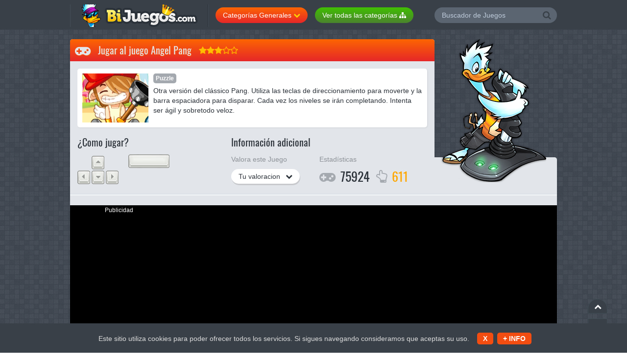

--- FILE ---
content_type: text/html
request_url: https://www.bijuegos.com/juego/angel-pang
body_size: 5391
content:
<!doctype html><html lang="es"><head> <meta http-equiv="X-UA-Compatible" content="IE=edge,chrome=1"><meta http-equiv="Content-Type" content="text/html; charset=utf-8"/> <title>Jugar a ANGEL PANG</title><meta name="robots" content="index, follow"> <meta name="viewport" content="width=device-width, initial-scale=1, maximum-scale=1"> <meta name="description" content="Juego Angel Pang: Otra versión del clássico Pang. Utiliza las teclas de direccionamiento para moverte y la barra espaciadora para disparar. Cada vez los niveles se irán completando. Intenta ser ágil y sobretodo veloz."><meta http-equiv="Content-Security-Policy" content="upgrade-insecure-requests"><meta property="og:image" content="https://www.bijuegos.com/html/juegos/imagenesv2/1443.gif"/> <link rel="stylesheet" href="/css/allcssjuego.css"><link rel="shortcut icon" href="/img/favico.ico"><link rel="canonical" href="https://www.bijuegos.com/juego/angel-pang"> <script defer src="/js/alljs.js" type="a5600151c388b6d1bc3db432-text/javascript"></script></head><body> <div class="all"> <!--<hd-cn1>--> <div class="hdcn"> <div class="cont"> <h4 class="logo"><a href="https://www.bijuegos.com" title="Bijuegos.com"><img src="/img/bijulogo.png" alt="Bijuegos.com"></a></h4> <div class="cate-cn dropdown"> <button id="cate-cn" type="button" data-toggle="dropdown" aria-haspopup="true" aria-expanded="false">Categorías Generales <span class="fa-chevron-down"></span></button> <div class="dropdown-menu scrlbr" role="menu" aria-labelledby="cate-cn"> <ul> <li><a href="/juegos/navidad" class="fa-folder" title="Juegos de Navidad"><img class="lazy" src="/loadingthumb.gif" data-srcset="/img/icons/ico-navidad.png" alt="Juegos de Navidad"> Juegos de Navidad</a></li> <li><a href="/juegos-aventuras.html" class="fa-folder" title="Juegos de Aventuras"><img class="lazy" src="/loadingthumb.gif" data-srcset="/img/icons/j1.png" alt="Juegos de Aventuras"> Juegos de Aventuras</a></li> <li><a href="/juegos-deportes.html" class="fa-folder" title="Juegos de Deportes"><img class="lazy" src="/loadingthumb.gif" data-srcset="/img/icons/j2.png" alt="Juegos de Deportes"> Juegos de Deportes</a></li> <li><a href="/juegos-lucha.html" class="fa-folder" title="Juegos de Lucha y Peleas"><img class="lazy" src="/loadingthumb.gif" data-srcset="/img/icons/j3.png" alt="Juegos de Lucha y Peleas"> Juegos de Lucha y Peleas</a></li> <li><a href="/juegos-clasicos.html" class="fa-folder" title="Juegos Clásicos"><img class="lazy" src="/loadingthumb.gif" data-srcset="/img/icons/j4.png" alt="Juegos Clásicos"> Juegos Clásicos</a></li> <li><a href="/juegos-plataformas.html" class="fa-folder" title="Juegos de Plataformas"><img class="lazy" src="/loadingthumb.gif" data-srcset="/img/icons/j5.png" alt="Juegos de Plataformas"> Juegos de Plataformas</a></li> <li><a href="/juegos-puzzle.html" class="fa-folder" title="Juegos de Puzzle"><img class="lazy" src="/loadingthumb.gif" data-srcset="/img/icons/j6.png" alt="Juegos de Puzzle"> Juegos de Puzzle</a></li> <li><a href="/juegos-naves.html" class="fa-folder" title="Juegos de Naves"><img class="lazy" src="/loadingthumb.gif" data-srcset="/img/icons/j7.png" alt="Juegos de Naves"> Juegos de Naves</a></li> <li><a href="/juegos-accion.html" class="fa-folder" title="Juegos de Acción"><img class="lazy" src="/loadingthumb.gif" data-srcset="/img/icons/j8.png" alt="Juegos de Acción"> Juegos de Acción</a></li> <li><a href="/animaciones.html" class="fa-folder" title="Animaciones"><img class="lazy" src="/loadingthumb.gif" data-srcset="/img/icons/j9.png" alt="Animaciones"> Animaciones</a></li> <li><a href="/juegos-habilidad.html" class="fa-folder" title="Juegos de Habilidad"><img class="lazy" src="/loadingthumb.gif" data-srcset="/img/icons/j11.png" alt="Juegos de Habilidad"> Juegos de Habilidad</a></li> <li><a href="/juegos-mesa.html" class="fa-folder" title="Juegos de Mesa"><img class="lazy" src="/loadingthumb.gif" data-srcset="/img/icons/j12.png" alt="Juegos de Mesa"> Juegos de Mesa</a></li> <li><a href="/juegos-motos.html" class="fa-folder" title="Juegos de Motos"><img class="lazy" src="/loadingthumb.gif" data-srcset="/img/icons/j13.png" alt="Juegos de Motos"> Juegos de Motos</a></li> <li><a href="/juegos-de-chicas.html" class="fa-folder" title="Juegos de Chicas"><img class="lazy" src="/loadingthumb.gif" data-srcset="/img/icons/j14.png" alt="Juegos de Chicas"> Juegos de Chicas</a></li> <li><a href="/juegos-coches.html" class="fa-folder" title="Juegos de Coches"><img class="lazy" src="/loadingthumb.gif" data-srcset="/img/icons/j15.png" alt="Juegos de Coches"> Juegos de Coches</a></li> <li><a href="/juegos-logica.html" class="fa-folder" title="Juegos de Lógica"><img class="lazy" src="/loadingthumb.gif" data-srcset="/img/icons/j16.png" alt="Juegos de Lógica"> Juegos de Lógica</a></li> <li><a href="/juegos-disparos.html" class="fa-folder" title="Juegos de Disparos"><img class="lazy" src="/loadingthumb.gif" data-srcset="/img/icons/j17.png" alt="Juegos de Disparos"> Juegos de Disparos</a></li> <li><a href="/juegos-inteligencia.html" class="fa-folder" title="Juegos de Inteligencia"><img class="lazy" src="/loadingthumb.gif" data-srcset="/img/icons/j18.png" alt="Juegos de Inteligencia"> Juegos de Inteligencia</a></li> <li><a href="/juegos-infantiles.html" class="fa-folder" title="Juegos Infantiles"><img class="lazy" src="/loadingthumb.gif" data-srcset="/img/icons/j19.png" alt="Juegos Infantiles"> Juegos Infantiles</a></li> <li><a href="/juegos-musica.html" class="fa-folder" title="Juegos de Música"><img class="lazy" src="/loadingthumb.gif" data-srcset="/img/icons/j21.png" alt="Juegos de Música"> Juegos de Música</a></li> </ul> </div> </div><div class="catee-cn dropdown"> <a href="https://www.bijuegos.com/categorias.html"><button id="cate-cn" type="button" aria-haspopup="true" aria-expanded="false">Ver todas las categorías <span class="fa-sitemap"></span></button></a> </div> <div class="hdrgt"> <div class="srchbx"> <form onSubmit="if (!window.__cfRLUnblockHandlers) return false; return searchKey('https://www.bijuegos.com/buscar/{keysearch}');" data-cf-modified-a5600151c388b6d1bc3db432-=""> <input type="text" placeholder="Buscador de Juegos" name="search"> <button type="submit"><span class="fa-search"></span></button> </form> </div> <!--<offline>--> </div> </div> </div> <!--</hd-cn1>--> <!--<wrpp>--> <div class="wrpp cont" id="hd"> <!--<Categorias>--> <div class="blk-cn blk-top mschd-game mschd-game-play"> <div class="blk-hd fa-gamepad"> Jugar al juego Angel Pang <span class="stars-cn"><span class="fa-star"></span><span class="fa-star"></span><span class="fa-star"></span><span class="fa-star-o"></span><span class="fa-star-o"></span></span> <script type="application/ld+json">{	"@context": "https://schema.org/",	"@type": "Game",	"name": "Angel Pang",	"image": [	"https://www.bijuegos.com/html/juegos/imagenesv2/1443.gif"],	"description": "Otra versión del clássico Pang. Utiliza las teclas de direccionamiento para moverte y la barra espaciadora para disparar. Cada vez los niveles se irán completando. Intenta ser ágil y sobretodo veloz."	,"aggregateRating": {	"@type": "AggregateRating",	"ratingValue": "8",	"ratingCount": "611",	"bestRating": "10"	}	}</script> </div> <div class="blk-bd"> <div class="catedes"> <figure><img src="https://www.bijuegos.com/html/juegos/imagenesv2/1443.gif" alt="Angel Pang"></figure> <div class="catext scrlbr"> <p><a class="gamcat">Puzzle</a></p> <p>Otra versión del clássico Pang. Utiliza las teclas de direccionamiento para moverte y la barra espaciadora para disparar. Cada vez los niveles se irán completando. Intenta ser ágil y sobretodo veloz.</p> </div> </div> </div> <div class="gaminfo"> <div class="cmjgr"> <div class="titl-2">¿Como jugar?</div> <ul class="gm-cntrls"> <li class="gmky-arws"></li> <li class="gmky-spcb"></li> <li class="gmky-ltcn"> <ul> </ul> </li> </ul> </div> <div class="infadc"> <div class="titl-2">Información adicional</div> <div class="valrtit"> <p>Valora este Juego</p> <div class="valgam"> <button id="valorar" type="button" data-toggle="dropdown" aria-haspopup="true" aria-expanded="false">Tu valoracion <span class="fa-chevron-down"></span></button> <div class="dropdown-menu" role="menu" aria-labelledby="valorar"> <ul> <li><a href="/punt.php?x=2&id=1443"><span class="fa-star"></span></a></li> <li><a href="/punt.php?x=4&id=1443"><span class="fa-star"></span><span class="fa-star"></span></a></li> <li><a href="/punt.php?x=6&id=1443"><span class="fa-star"></span><span class="fa-star"></span><span class="fa-star"></span></a></li> <li><a href="/punt.php?x=8&id=1443"><span class="fa-star"></span><span class="fa-star"></span><span class="fa-star"></span><span class="fa-star"></span></a></li> <li><a href="/punt.php?x=10&id=1443"><span class="fa-star"></span><span class="fa-star"></span><span class="fa-star"></span><span class="fa-star"></span><span class="fa-star"></span></a></li> </ul> </div> </div> </div> <div class="estats"> <p>Estadísticas</p> <div class="num-sts"> <span class="fa-gamepad">75924</span> <span class="fa-hand-o-up">611</span> </div> </div> </div> </div> </div> <!--</Categorias>--> <!--<bdcn>--> <div class="bdcn"> <!--<publ-btns>--> <div class="pgnv ffos"> </div> <!--</publ-btns>--> <!--<game>--> <div class="game"> <script defer type="a5600151c388b6d1bc3db432-text/javascript"> var variableJS = screen.width;
document.cookie ='variable='+variableJS+'; expires=Thu, 2 Aug 2024 20:47:11 UTC; path=/';</script><table><tr><td width="20%" align="center"><font color="#FFFFFF"><center>Publicidad</center></font> <center><script async src="//pagead2.googlesyndication.com/pagead/js/adsbygoogle.js" type="a5600151c388b6d1bc3db432-text/javascript"></script><!-- BIJUEGOS.COM 160x600 --><ins class="adsbygoogle" style="display:inline-block;width:160px;height:600px" data-ad-client="ca-pub-7047986745010586" data-ad-slot="9667343246"></ins><script type="a5600151c388b6d1bc3db432-text/javascript">(adsbygoogle = window.adsbygoogle || []).push({});</script> </center> </td><td width="80%" align="center"><center><iframe style="height: 472; width: 100%;" src="https://www.bijuegos.com/pregame.php?id=1443" width="100%" height="472" frameborder="0" scrolling="no"></iframe></center></td></tr></table> </div> <div class="pgnv ffos"> </div> <!--</game>--> <!--<Categorias>--> <div class="blk-cn"> <div class="blk-bd"> <ul class="lst-otrscat"><li><table><tr><td width="50"><figure class="imgcat"><img class="lazy" src="/loadingthumb.gif" data-srcset="/imagenes/cate/177.png" width="45" alt="Más Juegos de Pang"></figure></td><td width="250"><h3><a href="https://www.bijuegos.com/juegos/pang" title="Más Juegos de Pang">Más Juegos de Pang</a></h3><font color="#999999">(+12)</font></td></tr></table></li> </ul> </div> <br> <div class="tbs-cn" role="tabpanel"> <div class="tab-content"> <div role="tabpanel" class="tab-pane fade in active" id="gmgrd"> <ul class="lst-gams"> <li class="ttip-cn"> <div class="game-cn-small"> <figure class="gamimg"><a href="https://www.bijuegos.com/juego/pang-flash" title="Pang Flash"><img class="lazy" src="/loadingthumb.gif" data-srcset="https://www.bijuegos.com/html/juegos/imagenesv2/761.gif" alt="Pang Flash"></a></figure> <div class="gamtxt"> <a class="gamcat" href="https://www.bijuegos.com/juego/pang-flash" title="Pang Flash">Pang Flash</a> <span class="stars-cn"><span class="fa-star"></span><span class="fa-star"></span><span class="fa-star"></span><span class="fa-star-o"></span><span class="fa-star-o"></span></span> <span class="fa-gamepad numvts">4910 <img style="margin-left:5px;" src="/img/flash.png" alt="Flash" width="18"></span> <a href="https://www.bijuegos.com/juego/pang-flash" class="botn-plgm fa-gamepad"></a> </div> </div> </li> <li class="ttip-cn"> <div class="game-cn-small"> <figure class="gamimg"><a href="https://www.bijuegos.com/juego/pang-flash" title="Pang Flash"><img class="lazy" src="/loadingthumb.gif" data-srcset="https://www.bijuegos.com/html/juegos/imagenesv2/1177.gif" alt="Pang Flash"></a></figure> <div class="gamtxt"> <a class="gamcat" href="https://www.bijuegos.com/juego/pang-flash" title="Pang Flash">Pang Flash</a> <span class="stars-cn"><span class="fa-star"></span><span class="fa-star"></span><span class="fa-star"></span><span class="fa-star-o"></span><span class="fa-star-o"></span></span> <span class="fa-gamepad numvts">83947 <img style="margin-left:5px;" src="/img/flash.png" alt="Flash" width="18"></span> <a href="https://www.bijuegos.com/juego/pang-flash" class="botn-plgm fa-gamepad"></a> </div> </div> </li> <li class="ttip-cn"> <div class="game-cn-small"> <figure class="gamimg"><a href="https://www.bijuegos.com/juego/bio-ball-boom" title="Bio Ball Boom"><img class="lazy" src="/loadingthumb.gif" data-srcset="https://www.bijuegos.com/html/juegos/imagenesv2/1184.gif" alt="Bio Ball Boom"></a></figure> <div class="gamtxt"> <a class="gamcat" href="https://www.bijuegos.com/juego/bio-ball-boom" title="Bio Ball Boom">Bio Ball B...</a> <span class="stars-cn"><span class="fa-star"></span><span class="fa-star"></span><span class="fa-star"></span><span class="fa-star-o"></span><span class="fa-star-o"></span></span> <span class="fa-gamepad numvts">55333 <img style="margin-left:5px;" src="/img/flash.png" alt="Flash" width="18"></span> <a href="https://www.bijuegos.com/juego/bio-ball-boom" class="botn-plgm fa-gamepad"></a> </div> </div> </li> <li class="ttip-cn"> <div class="game-cn-small"> <figure class="gamimg"><a href="https://www.bijuegos.com/juego/pank" title="Pank"><img class="lazy" src="/loadingthumb.gif" data-srcset="https://www.bijuegos.com/html/juegos/imagenesv2/1185.gif" alt="Pank"></a></figure> <div class="gamtxt"> <a class="gamcat" href="https://www.bijuegos.com/juego/pank" title="Pank">Pank</a> <span class="stars-cn"><span class="fa-star"></span><span class="fa-star"></span><span class="fa-star"></span><span class="fa-star-o"></span><span class="fa-star-o"></span></span> <span class="fa-gamepad numvts">32121 <img style="margin-left:5px;" src="/img/flash.png" alt="Flash" width="18"></span> <a href="https://www.bijuegos.com/juego/pank" class="botn-plgm fa-gamepad"></a> </div> </div> </li> <li class="ttip-cn"> <div class="game-cn-small"> <figure class="gamimg"><a href="https://www.bijuegos.com/juego/panic-pang" title="Panic Pang"><img class="lazy" src="/loadingthumb.gif" data-srcset="https://www.bijuegos.com/html/juegos/imagenesv2/1209.gif" alt="Panic Pang"></a></figure> <div class="gamtxt"> <a class="gamcat" href="https://www.bijuegos.com/juego/panic-pang" title="Panic Pang">Panic Pang</a> <span class="stars-cn"><span class="fa-star"></span><span class="fa-star"></span><span class="fa-star"></span><span class="fa-star-o"></span><span class="fa-star-o"></span></span> <span class="fa-gamepad numvts">57925 <img style="margin-left:5px;" src="/img/flash.png" alt="Flash" width="18"></span> <a href="https://www.bijuegos.com/juego/panic-pang" class="botn-plgm fa-gamepad"></a> </div> </div> </li> <li class="ttip-cn"> <div class="game-cn-small"> <figure class="gamimg"><a href="https://www.bijuegos.com/juego/la-abuelita" title="La Abuelita"><img class="lazy" src="/loadingthumb.gif" data-srcset="https://www.bijuegos.com/html/juegos/imagenesv2/1275.gif" alt="La Abuelita"></a></figure> <div class="gamtxt"> <a class="gamcat" href="https://www.bijuegos.com/juego/la-abuelita" title="La Abuelita">La Abuelit...</a> <span class="stars-cn"><span class="fa-star"></span><span class="fa-star"></span><span class="fa-star"></span><span class="fa-star-o"></span><span class="fa-star-o"></span></span> <span class="fa-gamepad numvts">85564 <img style="margin-left:5px;" src="/img/flash.png" alt="Flash" width="18"></span> <a href="https://www.bijuegos.com/juego/la-abuelita" class="botn-plgm fa-gamepad"></a> </div> </div> </li> <li class="ttip-cn"> <div class="game-cn-small"> <figure class="gamimg"><a href="https://www.bijuegos.com/juego/pang-go-" title="Pang Go!"><img class="lazy" src="/loadingthumb.gif" data-srcset="https://www.bijuegos.com/html/juegos/imagenesv2/1417.gif" alt="Pang Go!"></a></figure> <div class="gamtxt"> <a class="gamcat" href="https://www.bijuegos.com/juego/pang-go-" title="Pang Go!">Pang Go!</a> <span class="stars-cn"><span class="fa-star"></span><span class="fa-star"></span><span class="fa-star"></span><span class="fa-star-o"></span><span class="fa-star-o"></span></span> <span class="fa-gamepad numvts">80273 <img style="margin-left:5px;" src="/img/flash.png" alt="Flash" width="18"></span> <a href="https://www.bijuegos.com/juego/pang-go-" class="botn-plgm fa-gamepad"></a> </div> </div> </li> <li class="ttip-cn"> <div class="game-cn-small"> <figure class="gamimg"><a href="https://www.bijuegos.com/juego/panik-plays-pop" title="Panik Plays Pop"><img class="lazy" src="/loadingthumb.gif" data-srcset="https://www.bijuegos.com/html/juegos/imagenesv2/1761.gif" alt="Panik Plays Pop"></a></figure> <div class="gamtxt"> <a class="gamcat" href="https://www.bijuegos.com/juego/panik-plays-pop" title="Panik Plays Pop">Panik Play...</a> <span class="stars-cn"><span class="fa-star"></span><span class="fa-star"></span><span class="fa-star"></span><span class="fa-star-o"></span><span class="fa-star-o"></span></span> <span class="fa-gamepad numvts">59411 <img style="margin-left:5px;" src="/img/flash.png" alt="Flash" width="18"></span> <a href="https://www.bijuegos.com/juego/panik-plays-pop" class="botn-plgm fa-gamepad"></a> </div> </div> </li> </ul> </div> </div> </div> <div class="pgnv ffos"> </div> </div> <!--</Categorias>--> <center> <script async src="//pagead2.googlesyndication.com/pagead/js/adsbygoogle.js" type="a5600151c388b6d1bc3db432-text/javascript"></script><!-- BIJUEGOS 970X250 --><ins class="adsbygoogle" style="display:inline-block;width:970px;height:250px" data-ad-client="ca-pub-7047986745010586" data-ad-slot="4255464774"></ins><script type="a5600151c388b6d1bc3db432-text/javascript">(adsbygoogle = window.adsbygoogle || []).push({});</script></center><br> <!--<cntcls>--> <div class="cntcls"> <!--<col-l>--> <div class="cols-n8"> <div class="blk-cn"> <div class="blk-bd"> <ul class="lst-otrscat"> <li><table><tr><td width="50"><figure class="imgcat"><img class="lazy" src="/loadingthumb.gif" data-srcset="/imagenes/cate/126.png" width="45" alt="Juegos de Piolín"></figure></td><td width="250"><h3><a href="https://www.bijuegos.com/juegos/piolin" title="Juegos de Piolín">Juegos de Piolín</a></h3><font color="#999999">(+17)</font></td></tr></table></li><li><table><tr><td width="50"><figure class="imgcat"><img class="lazy" src="/loadingthumb.gif" data-srcset="/imagenes/cate/62.png" width="45" alt="Juegos de Ajedrez"></figure></td><td width="250"><h3><a href="https://www.bijuegos.com/juegos/ajedrez" title="Juegos de Ajedrez">Juegos de Ajedrez</a></h3><font color="#999999">(+13)</font></td></tr></table></li><li><table><tr><td width="50"><figure class="imgcat"><img class="lazy" src="/loadingthumb.gif" data-srcset="/imagenes/cate/217.png" width="45" alt="Juegos para Dos"></figure></td><td width="250"><h3><a href="https://www.bijuegos.com/juegos/juegos-para-dos" title="Juegos para Dos">Juegos para Dos</a></h3><font color="#999999">(+24)</font></td></tr></table></li><li><table><tr><td width="50"><figure class="imgcat"><img class="lazy" src="/loadingthumb.gif" data-srcset="/imagenes/cate/7.png" width="45" alt="Juegos de Billar"></figure></td><td width="250"><h3><a href="https://www.bijuegos.com/juegos/billar" title="Juegos de Billar">Juegos de Billar</a></h3><font color="#999999">(+20)</font></td></tr></table></li><li><table><tr><td width="50"><figure class="imgcat"><img class="lazy" src="/loadingthumb.gif" data-srcset="/imagenes/cate/169.png" width="45" alt="Juegos de Matrix"></figure></td><td width="250"><h3><a href="https://www.bijuegos.com/juegos/matrix" title="Juegos de Matrix">Juegos de Matrix</a></h3><font color="#999999">(+9)</font></td></tr></table></li><li><table><tr><td width="50"><figure class="imgcat"><img class="lazy" src="/loadingthumb.gif" data-srcset="/imagenes/cate/187.png" width="45" alt="Juegos de Batman y Robin"></figure></td><td width="250"><h3><a href="https://www.bijuegos.com/juegos/batman-y-robin" title="Juegos de Batman y Robin">Juegos de Batman y Robin</a></h3><font color="#999999">(+11)</font></td></tr></table></li><li><table><tr><td width="50"><figure class="imgcat"><img class="lazy" src="/loadingthumb.gif" data-srcset="/imagenes/cate/233.png" width="45" alt="Juegos de Magos"></figure></td><td width="250"><h3><a href="https://www.bijuegos.com/juegos/magos" title="Juegos de Magos">Juegos de Magos</a></h3><font color="#999999">(+19)</font></td></tr></table></li><li><table><tr><td width="50"><figure class="imgcat"><img class="lazy" src="/loadingthumb.gif" data-srcset="/imagenes/cate/195.png" width="45" alt="Juegos de Bambi"></figure></td><td width="250"><h3><a href="https://www.bijuegos.com/juegos/bambi" title="Juegos de Bambi">Juegos de Bambi</a></h3><font color="#999999">(+15)</font></td></tr></table></li><li><table><tr><td width="50"><figure class="imgcat"><img class="lazy" src="/loadingthumb.gif" data-srcset="/imagenes/cate/404.png" width="45" alt="Juegos de Aviones"></figure></td><td width="250"><h3><a href="https://www.bijuegos.com/juegos/aviones" title="Juegos de Aviones">Juegos de Aviones</a></h3><font color="#999999">(+15)</font></td></tr></table></li><li><table><tr><td width="50"><figure class="imgcat"><img class="lazy" src="/loadingthumb.gif" data-srcset="/imagenes/cate/118.png" width="45" alt="Juegos de Fuerza"></figure></td><td width="250"><h3><a href="https://www.bijuegos.com/juegos/fuerza" title="Juegos de Fuerza">Juegos de Fuerza</a></h3><font color="#999999">(+118)</font></td></tr></table></li><li><table><tr><td width="50"><figure class="imgcat"><img class="lazy" src="/loadingthumb.gif" data-srcset="/imagenes/cate/275.png" width="45" alt="Juegos de Tintín"></figure></td><td width="250"><h3><a href="https://www.bijuegos.com/juegos/tintin" title="Juegos de Tintín">Juegos de Tintín</a></h3><font color="#999999">(+9)</font></td></tr></table></li><li><table><tr><td width="50"><figure class="imgcat"><img class="lazy" src="/loadingthumb.gif" data-srcset="/imagenes/cate/245.png" width="45" alt="Juegos de Figuras"></figure></td><td width="250"><h3><a href="https://www.bijuegos.com/juegos/figuras" title="Juegos de Figuras">Juegos de Figuras</a></h3><font color="#999999">(+31)</font></td></tr></table></li><li><table><tr><td width="50"><figure class="imgcat"><img class="lazy" src="/loadingthumb.gif" data-srcset="/imagenes/cate/129.png" width="45" alt="Juegos de Pucca"></figure></td><td width="250"><h3><a href="https://www.bijuegos.com/juegos/pucca" title="Juegos de Pucca">Juegos de Pucca</a></h3><font color="#999999">(+15)</font></td></tr></table></li><li><table><tr><td width="50"><figure class="imgcat"><img class="lazy" src="/loadingthumb.gif" data-srcset="/imagenes/cate/344.png" width="45" alt="Juegos de Acción"></figure></td><td width="250"><h3><a href="https://www.bijuegos.com/juegos-accion.html" title="Juegos de Acción">Juegos de Acción</a></h3><font color="#999999">(+479)</font></td></tr></table></li><li><table><tr><td width="50"><figure class="imgcat"><img class="lazy" src="/loadingthumb.gif" data-srcset="/imagenes/cate/366.png" width="45" alt="Juegos de Cristiano Ronaldo"></figure></td><td width="250"><h3><a href="https://www.bijuegos.com/juegos/cristiano-ronaldo" title="Juegos de Cristiano Ronaldo">Juegos de Cristiano Ronaldo</a></h3><font color="#999999">(+3)</font></td></tr></table></li><li><table><tr><td width="50"><figure class="imgcat"><img class="lazy" src="/loadingthumb.gif" data-srcset="/imagenes/cate/310.png" width="45" alt="Juegos de Brisca"></figure></td><td width="250"><h3><a href="https://www.bijuegos.com/juegos/brisca" title="Juegos de Brisca">Juegos de Brisca</a></h3><font color="#999999">(+10)</font></td></tr></table></li><li><table><tr><td width="50"><figure class="imgcat"><img class="lazy" src="/loadingthumb.gif" data-srcset="/imagenes/cate/316.png" width="45" alt="Juegos de Torres de Defensa"></figure></td><td width="250"><h3><a href="https://www.bijuegos.com/juegos/torres-de-defensa" title="Juegos de Torres de Defensa">Juegos de Torres de Defensa</a></h3><font color="#999999">(+18)</font></td></tr></table></li><li><table><tr><td width="50"><figure class="imgcat"><img class="lazy" src="/loadingthumb.gif" data-srcset="/imagenes/cate/214.png" width="45" alt="Juegos de Luigi"></figure></td><td width="250"><h3><a href="https://www.bijuegos.com/juegos/luigi" title="Juegos de Luigi">Juegos de Luigi</a></h3><font color="#999999">(+35)</font></td></tr></table></li> </ul> </div> </div> </div> <!--</col-l>--> <!--<col-r>--> <!--</col-r>--> </div> <!--</cntcls>--> </div> <!--</bdcn>--> <!--<ftcn>--> <footer id="ft"> <div class="ftcn-1"> <ul class="lst-socflw ffos"> <li class="fa-facebook"><span> <a href="https://www.facebook.com/BijuegosOfficial/" style="color:#FFFFFF;" target="_blank" rel="noopener"> <span class="fa-thumbs-o-up"></span> </a> </span></li> <li class="fa-twitter"><span> <a href="https://twitter.com/BijuegosCom" style="color:#FFFFFF;" target="_blank" rel="noopener"> <span class="fa-paperclip"></span> </a> </span></li> <li class="fa-youtube"><span><a href="https://www.youtube.com/user/bijuegos" style="color:#FFFFFF;" target="_blank" rel="noopener"> <span class="fa-video-camera"></span> </a></span></li> </ul> </div> <div class="ftcn-2"> <p><strong>Bijuegos.com </strong> <span>-</span> Todos los Derechos Reservados <span>-</span> <a href="/info.html" target="_blank">Datos Legales y Contacto</a> </div> </footer> <!--</ftcn>--> </div> <!--</wrpp>--> <div class="sbjrpg"> <a href="#hd" class="fa-chevron-up"></a> <a href="#ft" class="fa-chevron-down"></a> </div> </div> <!--</all>--><div id="barritaloca" style="display:none;position:fixed;left:0px;right:0px;bottom:0px;width:100%;min-height:60px;background: #394048;color:#dddddd;z-index: 99999;"><div style="width:100%;position:absolute;padding-left:5px;font-family:sans-serif;font-size:14px;top:35%;"><center>Este sitio utiliza cookies para poder ofrecer todos los servicios. Si sigues navegando consideramos que aceptas su uso.	&nbsp;&nbsp;&nbsp;<a href="javascript:void(0);" style="padding:4px;background:#f44d12;text-decoration:none;color:#fff;border-radius: 5px;" onClick="if (!window.__cfRLUnblockHandlers) return false; PonerCookie();" data-cf-modified-a5600151c388b6d1bc3db432-=""><b>&nbsp;&nbsp;X&nbsp;&nbsp;</b></a>&nbsp;&nbsp;<a href="/politicadecookies.html" target="_blank" style="padding:4px;background:#f44d12;text-decoration:none;color:#fff;border-radius: 5px;"><b>&nbsp;&nbsp;+ INFO&nbsp;&nbsp;</b></a></center></div></div><script defer type="a5600151c388b6d1bc3db432-text/javascript">function getCookie(c_name){	var c_value = document.cookie;	var c_start = c_value.indexOf(" " + c_name + "=");	if (c_start == -1){	c_start = c_value.indexOf(c_name + "=");	}	if (c_start == -1){	c_value = null;	}else{	c_start = c_value.indexOf("=", c_start) + 1;	var c_end = c_value.indexOf(";", c_start);	if (c_end == -1){	c_end = c_value.length;	}	c_value = unescape(c_value.substring(c_start,c_end));	}	return c_value;	}	function setCookie(c_name,value,exdays){	var exdate=new Date();	exdate.setDate(exdate.getDate() + exdays);	var c_value=escape(value) + ((exdays==null) ? "" : "; expires="+exdate.toUTCString());	document.cookie=c_name + "=" + c_value;	}	if (getCookie('aviso')!="1") {	document.getElementById("barritaloca").style.display="block";	}	function PonerCookie(){	setCookie('aviso','1',365);	document.getElementById("barritaloca").style.display="none";	}</script><script type="a5600151c388b6d1bc3db432-text/javascript"> (function(i,s,o,g,r,a,m){i['GoogleAnalyticsObject']=r;i[r]=i[r]||function(){ (i[r].q=i[r].q||[]).push(arguments)},i[r].l=1*new Date();a=s.createElement(o), m=s.getElementsByTagName(o)[0];a.async=1;a.src=g;m.parentNode.insertBefore(a,m) })(window,document,'script','https://www.google-analytics.com/analytics.js','ga'); ga('create', 'UA-65754592-2', 'auto'); ga('send', 'pageview');</script><script defer type="a5600151c388b6d1bc3db432-text/javascript">document.addEventListener("DOMContentLoaded", function() { var lazyImages = [].slice.call(document.querySelectorAll("img.lazy"));; if ("IntersectionObserver" in window && "IntersectionObserverEntry" in window && "intersectionRatio" in window.IntersectionObserverEntry.prototype) { let lazyImageObserver = new IntersectionObserver(function(entries, observer) { entries.forEach(function(entry) { if (entry.isIntersecting) { let lazyImage = entry.target; lazyImage.src = lazyImage.dataset.src; lazyImage.srcset = lazyImage.dataset.srcset; lazyImage.classList.remove("lazy"); lazyImageObserver.unobserve(lazyImage); } }); }); lazyImages.forEach(function(lazyImage) { lazyImageObserver.observe(lazyImage); }); }
});</script><script src="/cdn-cgi/scripts/7d0fa10a/cloudflare-static/rocket-loader.min.js" data-cf-settings="a5600151c388b6d1bc3db432-|49" defer></script><script defer src="https://static.cloudflareinsights.com/beacon.min.js/vcd15cbe7772f49c399c6a5babf22c1241717689176015" integrity="sha512-ZpsOmlRQV6y907TI0dKBHq9Md29nnaEIPlkf84rnaERnq6zvWvPUqr2ft8M1aS28oN72PdrCzSjY4U6VaAw1EQ==" data-cf-beacon='{"version":"2024.11.0","token":"605b123b97c44810955467be1125a8a8","r":1,"server_timing":{"name":{"cfCacheStatus":true,"cfEdge":true,"cfExtPri":true,"cfL4":true,"cfOrigin":true,"cfSpeedBrain":true},"location_startswith":null}}' crossorigin="anonymous"></script>
</body></html>

--- FILE ---
content_type: text/html; charset=utf-8
request_url: https://www.google.com/recaptcha/api2/aframe
body_size: 264
content:
<!DOCTYPE HTML><html><head><meta http-equiv="content-type" content="text/html; charset=UTF-8"></head><body><script nonce="Per18cdaidhS-JNAFmM-Jw">/** Anti-fraud and anti-abuse applications only. See google.com/recaptcha */ try{var clients={'sodar':'https://pagead2.googlesyndication.com/pagead/sodar?'};window.addEventListener("message",function(a){try{if(a.source===window.parent){var b=JSON.parse(a.data);var c=clients[b['id']];if(c){var d=document.createElement('img');d.src=c+b['params']+'&rc='+(localStorage.getItem("rc::a")?sessionStorage.getItem("rc::b"):"");window.document.body.appendChild(d);sessionStorage.setItem("rc::e",parseInt(sessionStorage.getItem("rc::e")||0)+1);localStorage.setItem("rc::h",'1769025172367');}}}catch(b){}});window.parent.postMessage("_grecaptcha_ready", "*");}catch(b){}</script></body></html>